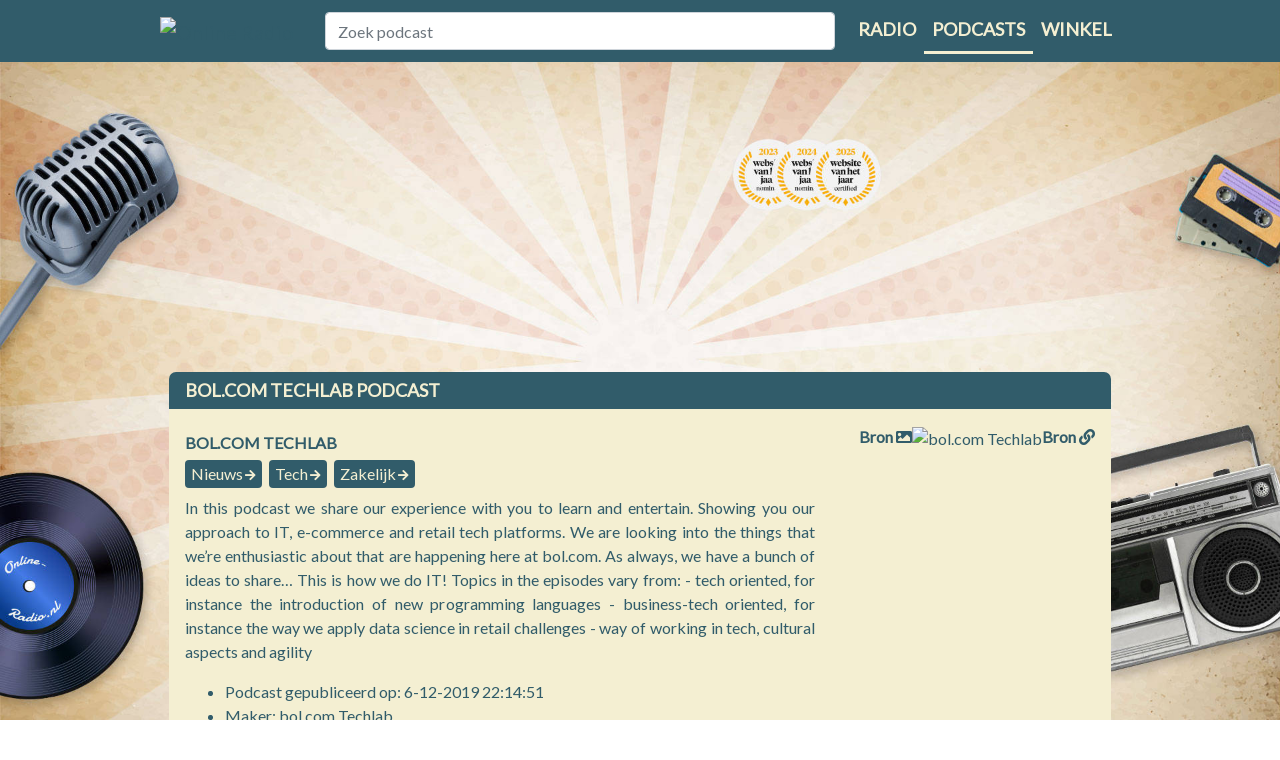

--- FILE ---
content_type: text/html; charset=utf-8
request_url: https://www.online-radio.nl/podcast/bolcom-techlab
body_size: 10230
content:
<!DOCTYPE html>
<html lang="nl-NL">
<head>
    <title>Podcast bol.com techlab luisteren | Online-Radio.nl</title>
    <meta charset="utf-8" />
    <meta name="viewport" content="width=device-width, initial-scale=1.0" />
    <meta name='description' content='Luister online naar de podcast bol.com techlab. Verschillende afleveringen direct en gratis beschikbaar. Ook op mobiel te beluisteren.' />

    
    <meta property="og:locale" content="nl_NL" />
    <meta property="og:type" content="article" />
    <meta property="og:title" content="bol.com Techlab" />
    <meta property="og:description" content="bol.com Techlab ☛ luister je bij Online-radio.nl ★★★★★ Het platform voor Nederlandstalige podcasts ☛ Meld ook je podcast aan" />
    <meta property="og:url" content="https://www.online-radio.nl/podcast/bolcom-techlab" />
    <meta property="og:image" content='https://techlab.bol.com/app/files/powerpress/TechlabLogo_square_III.jpg' />
    <meta property="og:site_name" content="Online-Radio.NL" />
    <meta property="article:tag" content="bol.com Techlab luisteren" />
    <meta property="article:tag" content="bol.com Techlab online" />
    <meta property="article:tag" content="bol.com Techlab app" />
    <meta property="article:tag" content="bol.com Techlab gratis" />
    <meta property="article:tag" content="bol.com Techlab Spotify" />
    <meta property="article:tag" content="bol.com Techlab Google" />
    <meta property="article:tag" content="bol.com Techlab Apple" />
    <meta property="article:tag" content="bol.com Techlab YouTube" />
    <meta property="article:published_time" content="6-12-2019 21:14:51" />
    <meta property="article:modified_time" content="8-7-2021 19:04:01" />
    <meta property="og:updated_time" content="8-7-2021 19:04:01" />

    <meta name="twitter:card" content="summary_large_image">
    <meta name="twitter:image:src" content='https://techlab.bol.com/app/files/powerpress/TechlabLogo_square_III.jpg'>
    <meta name="twitter:title" content="bol.com Techlab">
    <meta name="twitter:description" content="bol.com Techlab ☛ luister je bij Online-radio.nl ★★★★★ Het platform voor Nederlandstalige podcasts ☛ Meld ook je podcast aan">
    <meta name="twitter:domain" content="https://www.online-radio.nl/podcast/bolcom-techlab">

        <meta name="robots" content="index, follow">
    <link rel="canonical" href="https://www.online-radio.nl/podcast/bolcom-techlab" />


        <link rel="preconnect" href="https://massariuscdn.com" crossorigin="anonymous">
    <link rel="preconnect" href="https://fonts.gstatic.com" crossorigin />

    <link rel="preload" as="style" href="https://fonts.googleapis.com/css?family=Lato&display=swap" />
    <link rel="stylesheet" href="https://fonts.googleapis.com/css?family=Lato&display=swap" media="print" onload="this.media='all'" />

    


    
        <link rel="stylesheet" href="/css/mainpodcast.min.css?v=YA8oYYJI8uE9cb-djwW9vDPguXazupLrZGhnNmzY3yg" />
            <script type="text/javascript" src="https://massariuscdn.com/pubs/online-radio/online-radio_hb_setup.js"></script>
        <!-- Global site tag (gtag.js) - Google Analytics -->
        <script async src="https://www.googletagmanager.com/gtag/js?id=G-BS7RWYF5H6"></script>
        <script>
            window.dataLayer = window.dataLayer || [];
            function gtag() { dataLayer.push(arguments); }
            gtag('js', new Date());
            gtag('config', 'G-BS7RWYF5H6');
            gtag('set', 'content_group', 'Podcast');
            gtag('consent', 'default', {
                ad_storage: 'granted',
                analytics_storage: 'granted',
                ad_personalization: 'granted',
                ad_user_data: 'granted'
            });
                (function ga4_heartbeat() { gtag('event', 'Podcast'); setTimeout(ga4_heartbeat, 1 * 60 * 1000) }());
        </script>
    

    <link href="/favicon.ico" rel="shortcut icon" type="image/x-icon" />



</head>
<body>
    
            <div id="containersiteadleft">
                <div id="containeradleft" style="text-align: right">

                    <!-- /13436254/OnlineRadio_LEFT_DFP -->
                    <div id='div-gpt-ad-1507890199346-4'></div>


                </div>
            </div>
            <div id="containersiteadright">
                <div id="containeradright" style="text-align: left">

                    <!-- /13436254/OnlineRadio_RIGHT_DFP -->
                    <div id='div-gpt-ad-1507890199346-5'></div>


                </div>
            </div>
    
    <header>
        <nav class="navbar navbar-expand-lg">
            <div class="container">
                <a class="navbar-brand" href="/">
                    <img class="logo" src="/images/online-radio.png" alt="Online Radio" />
                </a>

                <button class="navbar-toggler custom-toggler" type="button" data-toggle="collapse" data-target="#navbarSupportedContent" aria-controls="navbarSupportedContent" aria-expanded="false" aria-label="Toggle navigation">
                    <span class="navbar-toggler-icon"></span>
                </button>

                <div class="collapse navbar-collapse" id="navbarSupportedContent">
                    <div class="navbar-search">
                        <div class="col-12">
                            <input class="form-control" id="tbSearch" type="search" placeholder="Zoek podcast" aria-label="Zoek podcast" name="podcastsearch" />
                        </div>
                    </div>
                    <ul class="navbar-nav ml-auto">
                        <li class="nav-item">
                            <a class="nav-link" href="/" title="Radio luisteren">Radio</a>
                        </li>
                        <li class="nav-item selected">
                            <a class="nav-link" href="/podcasts" title="Podcasts luisteren">Podcasts</a>
                        </li>
                        <li class="nav-item">
                            <a class="nav-link" href="/winkel" title="Online radio winkel">Winkel</a>
                        </li>
                    </ul>
                </div>
            </div>
        </nav>

            <div id="top_ad-360">
                
                        <!-- /13436254/OnlineRadio_Header_DFP -->
                        <div id='div-gpt-ad-1507890199346-1'></div>
                

            </div>
    </header>


    <div class="container body-content mb-40">
        

<style>
    .body-content {
        background-color: inherit;
    }
</style>







<div class="row">
    <div class="col-lg-12 radio-luisteren-info">
        <div class="radio-luisteren-header">
            <h1>bol.com Techlab podcast</h1>
        </div>
        <div class="radio-luisteren-text" style="height:unset; max-height:unset;text-align:center;">

            <div class="podcast-image-wrapper">
                <picture class="picture">
                
                <img onerror="this.onerror=null;this.src='/images/no-image.jpg';" src="/Podcasts/LoadImageFile?url=https%3A%2F%2Ftechlab.bol.com%2Fapp%2Ffiles%2Fpowerpress%2FTechlabLogo_square_III.jpg" alt="bol.com Techlab" />
                <a class="bron-link-website" href="https://techlab.bol.com/app/files/powerpress/TechlabLogo_square_III.jpg" target="_blank" title="image">Bron <i class="fa fa-image"></i></a>
                            <a class="bron-link-img" href="https://techlab.bol.com" target="_blank" title="Website">Bron <i class="fa fa-link"></i></a>
                </picture>
            </div>
            <div class="podcast-info" style="text-align:justify;">
                <div class="podcast-title">
                    <h2>bol.com Techlab</h2>
                    <ul class="podcast-prop-list">
                            <li>
                                <span class="badge"><a href="/podcasts/onderwerpen/nieuws">Nieuws</a> <span class="fa fa-arrow-right"></span></span>
                            </li>
                            <li>
                                <span class="badge"><a href="/podcasts/onderwerpen/tech">Tech</a> <span class="fa fa-arrow-right"></span></span>
                            </li>
                            <li>
                                <span class="badge"><a href="/podcasts/onderwerpen/zakelijk">Zakelijk</a> <span class="fa fa-arrow-right"></span></span>
                            </li>

                    </ul>
                </div>
                <div class="description">
                    <p>
                        In this podcast we share our experience with you to learn and entertain. Showing you our approach to IT, e-commerce and retail tech platforms.
We are looking into the things that we’re enthusiastic about that are happening here at bol.com. As always, we have a bunch of ideas to share… This is how we do IT!

Topics in the episodes vary from:
- tech oriented, for instance the introduction of new programming languages
- business-tech oriented, for instance the way we apply data science in retail challenges
- way of working in tech, cultural aspects and agility
                    </p>
                    <p>
                        <ul>
                            <li>Podcast gepubliceerd op: 6-12-2019 22:14:51</li>
                            <li>Maker: bol.com Techlab</li>
                            <li>Taal: en_US</li>
                            <li>Laatste RSS update: 5-5-2022 13:51:00</li>
                            <li>Datum eerste aflevering: 1-5-2019 08:21:52</li>
                            <li>Datum laatste aflevering: 4-4-2022 16:01:35</li>
                        </ul>
                    </p>
                </div>
                <ul class="action-wrapper clearfix">
                    <li><button class="btn btn-info" id="podSubscribe" data-action="subscribe" data-id="645"><i class="fa fa-plus-circle"></i> Volgen</button></li>
                    <li><button class="btn btn-info share" data-action="share" data-url="bolcom-techlab" data-title="bol.com Techlab"><i class="fa fa-share-alt"></i> Delen</button></li>
                </ul>


            </div>
        </div>
    </div>
</div>

    <a taget="_blank" rel="nofollow" href="https://www.speelgoedwinkel.nl/speelgoed-spel.html?ref=or" title="speelgoedwinkel"><img style="width:100%" src="https://media.online-radio.nl/images/banner-825.png" alt="Speelgoedwinkel" /></a>

<div class="row">
    <div class="col-lg-12 radio-luisteren-info">
        <div class="episodes-container">
            <nav class="navbar navbar-nav">
                <div class="container-fluid">

                    <ul class="nav navbar-nav nav-pills" id="podcast-tab" role="tablist">
                        <li class="nav-item" role="tab" aria-controls="episodes">
                            <a class="nav-link active" id="episodes-tab" data-toggle="pill" href="#episodes">Afleveringen</a>
                        </li>
                        <li class="nav-item" role="tab" aria-controls="episodes">
                            <a class="nav-link" id="related-tab" data-toggle="pill" href="#related">Gerelateerd</a>
                        </li>
                            <li class="nav-item">
                                <a class="nav-link" href="https://techlab.bol.com" target="_blank" title="Website">Website</a>
                            </li>
                    </ul>
                </div>
            </nav>
            <div class="episodes-content">
                <div class="tab-content" id="pills-tabContent">
                    <div class="tab-pane fade show active" id="episodes" role="tabpanel" aria-labelledby="episodes-tab">
                        <h3>83 Afleveringen</h3>
                        <ul id="podcast-episodes" class="epsiode-list">
                                <li>
                                    <article class="list-item-episode">
                                        <div class="episode-sound">
                                            <button class="buttonIcon player-controls-action podControl" data-id="239413" data-stream="https://media.blubrry.com/bolcom_techlab/techlab.bol.com/app/files/2022/04/Episode-102-To-indie-game-developer-and-back.mp3" data-title="To indie game developer and back" title="Play"
                                                    data-podcasttitle="bol.com Techlab" data-pubdate="04-04-2022"
                                                    data-picture="/Podcasts/LoadImageFile?url=https%3A%2F%2Ftechlab.bol.com%2Fapp%2Ffiles%2Fpowerpress%2FTechlabLogo_square_III.jpg"
                                                                                                data-length="2875">
                                                <span class="icon-play"></span>
                                            </button>
                                            <span>47:55</span>
                                        </div>
                                        <div class="episode-info">
                                            <div class="episode-title">
                                                <div class="episode-actions">
                                                    <a href="#" class="episodeListenlater" title="Luister later" data-id="239413"><i class="far fa-clock"></i></a>
                                                    <a href="https://media.blubrry.com/bolcom_techlab/techlab.bol.com/app/files/2022/04/Episode-102-To-indie-game-developer-and-back.mp3" target="_blank" title="Download To indie game developer and back" data-id="239413"><i class="fa fa-download"></i></a>
                                                    <a href="#" class="episodeListened" title="Markeer als geluisterd" data-id="239413"><i class="far fa-check-circle"></i></a>
                                                </div>
                                                <h4><a href="/podcast/bolcom-techlab/239413">To indie game developer and back</a></h4>
                                                <span class="episode-date">04-04-2022</span>
                                            </div>
                                            <p class="episode-description">
                                                 A few months ago we noticed a message that stood out on our internal platform. Basically, it stated: &#x201C;I&#x2019;m back&#x201D;. Naturally, it happens every now and then that employees explore their horizons but still return to bol.com. However, the numbe ...
                                            </p>


                                        </div>
                                    </article>
                                </li>
                                <li>
                                    <article class="list-item-episode">
                                        <div class="episode-sound">
                                            <button class="buttonIcon player-controls-action podControl" data-id="161556" data-stream="https://media.blubrry.com/bolcom_techlab/techlab.bol.com/app/files/2022/03/Episode-101-Frontend-Framework-Journey.mp3" data-title="Front-end Framework Journey &#x2013; Podcast" title="Play"
                                                    data-podcasttitle="bol.com Techlab" data-pubdate="16-03-2022"
                                                    data-picture="/Podcasts/LoadImageFile?url=https%3A%2F%2Ftechlab.bol.com%2Fapp%2Ffiles%2Fpowerpress%2FTechlabLogo_square_III.jpg"
                                                                                                data-length="2366">
                                                <span class="icon-play"></span>
                                            </button>
                                            <span>39:26</span>
                                        </div>
                                        <div class="episode-info">
                                            <div class="episode-title">
                                                <div class="episode-actions">
                                                    <a href="#" class="episodeListenlater" title="Luister later" data-id="161556"><i class="far fa-clock"></i></a>
                                                    <a href="https://media.blubrry.com/bolcom_techlab/techlab.bol.com/app/files/2022/03/Episode-101-Frontend-Framework-Journey.mp3" target="_blank" title="Download Front-end Framework Journey &#x2013; Podcast" data-id="161556"><i class="fa fa-download"></i></a>
                                                    <a href="#" class="episodeListened" title="Markeer als geluisterd" data-id="161556"><i class="far fa-check-circle"></i></a>
                                                </div>
                                                <h4><a href="/podcast/bolcom-techlab/161556">Front-end Framework Journey &#x2013; Podcast</a></h4>
                                                <span class="episode-date">16-03-2022</span>
                                            </div>
                                            <p class="episode-description">
                                                 Everybody can go to bol.com and check the Front-End of our webshop. But what if you are a seller, supplier, partner or internal employee? What is your view when interacting with our IT systems? In general, you will use one of our Portals.  ...
                                            </p>


                                        </div>
                                    </article>
                                </li>
                                <li>
                                    <article class="list-item-episode">
                                        <div class="episode-sound">
                                            <button class="buttonIcon player-controls-action podControl" data-id="158263" data-stream="https://media.blubrry.com/bolcom_techlab/techlab.bol.com/app/files/2022/02/Episode-100-Introverts.mp3" data-title="Inclusion of Introverts &#x2013; Podcast" title="Play"
                                                    data-podcasttitle="bol.com Techlab" data-pubdate="25-02-2022"
                                                    data-picture="/Podcasts/LoadImageFile?url=https%3A%2F%2Ftechlab.bol.com%2Fapp%2Ffiles%2Fpowerpress%2FTechlabLogo_square_III.jpg"
                                                                                                data-length="3676">
                                                <span class="icon-play"></span>
                                            </button>
                                            <span>1:01:16</span>
                                        </div>
                                        <div class="episode-info">
                                            <div class="episode-title">
                                                <div class="episode-actions">
                                                    <a href="#" class="episodeListenlater" title="Luister later" data-id="158263"><i class="far fa-clock"></i></a>
                                                    <a href="https://media.blubrry.com/bolcom_techlab/techlab.bol.com/app/files/2022/02/Episode-100-Introverts.mp3" target="_blank" title="Download Inclusion of Introverts &#x2013; Podcast" data-id="158263"><i class="fa fa-download"></i></a>
                                                    <a href="#" class="episodeListened" title="Markeer als geluisterd" data-id="158263"><i class="far fa-check-circle"></i></a>
                                                </div>
                                                <h4><a href="/podcast/bolcom-techlab/158263">Inclusion of Introverts &#x2013; Podcast</a></h4>
                                                <span class="episode-date">25-02-2022</span>
                                            </div>
                                            <p class="episode-description">
                                                 Welcome to episode number 100! A special show with a very interesting topic: Inclusion of Introverts and Introversion. We asked our CEO Margaret Versteden for a quote for this number 100. She surprised us with the fact that this topic is s ...
                                            </p>


                                        </div>
                                    </article>
                                </li>
                                <li>
                                    <article class="list-item-episode">
                                        <div class="episode-sound">
                                            <button class="buttonIcon player-controls-action podControl" data-id="158262" data-stream="https://media.blubrry.com/bolcom_techlab/techlab.bol.com/app/files/2022/02/Episode-99-Sturen-op-resultaat.mp3" data-title="Transforming your experimentation knowledge into a book &#x2013; Podcast" title="Play"
                                                    data-podcasttitle="bol.com Techlab" data-pubdate="09-02-2022"
                                                    data-picture="/Podcasts/LoadImageFile?url=https%3A%2F%2Ftechlab.bol.com%2Fapp%2Ffiles%2Fpowerpress%2FTechlabLogo_square_III.jpg"
                                                                                                data-length="3100">
                                                <span class="icon-play"></span>
                                            </button>
                                            <span>51:40</span>
                                        </div>
                                        <div class="episode-info">
                                            <div class="episode-title">
                                                <div class="episode-actions">
                                                    <a href="#" class="episodeListenlater" title="Luister later" data-id="158262"><i class="far fa-clock"></i></a>
                                                    <a href="https://media.blubrry.com/bolcom_techlab/techlab.bol.com/app/files/2022/02/Episode-99-Sturen-op-resultaat.mp3" target="_blank" title="Download Transforming your experimentation knowledge into a book &#x2013; Podcast" data-id="158262"><i class="fa fa-download"></i></a>
                                                    <a href="#" class="episodeListened" title="Markeer als geluisterd" data-id="158262"><i class="far fa-check-circle"></i></a>
                                                </div>
                                                <h4><a href="/podcast/bolcom-techlab/158262">Transforming your experimentation knowledge into a book &#x2013; Podcast</a></h4>
                                                <span class="episode-date">09-02-2022</span>
                                            </div>
                                            <p class="episode-description">
                                                 We are not only the hosts of the show but so far we also do the selection of the topics ourselves. Research what&#x2019;s interesting. Find diverse subjects and guests, etc. And sometimes guests make it easier for us. They post on our internal pl ...
                                            </p>


                                        </div>
                                    </article>
                                </li>
                                <li>
                                    <article class="list-item-episode">
                                        <div class="episode-sound">
                                            <button class="buttonIcon player-controls-action podControl" data-id="158261" data-stream="https://media.blubrry.com/bolcom_techlab/techlab.bol.com/app/files/2021/12/Episode-98-Techlab-podcast-2021-Wrapped.mp3" data-title="2021 Wrapped &#x2013; Podcast" title="Play"
                                                    data-podcasttitle="bol.com Techlab" data-pubdate="29-12-2021"
                                                    data-picture="/Podcasts/LoadImageFile?url=https%3A%2F%2Ftechlab.bol.com%2Fapp%2Ffiles%2Fpowerpress%2FTechlabLogo_square_III.jpg"
                                                                                                data-length="2096">
                                                <span class="icon-play"></span>
                                            </button>
                                            <span>34:56</span>
                                        </div>
                                        <div class="episode-info">
                                            <div class="episode-title">
                                                <div class="episode-actions">
                                                    <a href="#" class="episodeListenlater" title="Luister later" data-id="158261"><i class="far fa-clock"></i></a>
                                                    <a href="https://media.blubrry.com/bolcom_techlab/techlab.bol.com/app/files/2021/12/Episode-98-Techlab-podcast-2021-Wrapped.mp3" target="_blank" title="Download 2021 Wrapped &#x2013; Podcast" data-id="158261"><i class="fa fa-download"></i></a>
                                                    <a href="#" class="episodeListened" title="Markeer als geluisterd" data-id="158261"><i class="far fa-check-circle"></i></a>
                                                </div>
                                                <h4><a href="/podcast/bolcom-techlab/158261">2021 Wrapped &#x2013; Podcast</a></h4>
                                                <span class="episode-date">29-12-2021</span>
                                            </div>
                                            <p class="episode-description">
                                                 This episode is 2021 Techlab Wrapped. Inspired by one of the platforms that host our podcast Spotify. It is the end of Season 3 and the end of 2021. Time to look back and to look ahead. 2021 Wrapped and maybe a glimpse into 2022. What the  ...
                                            </p>


                                        </div>
                                    </article>
                                </li>
                                <li>
                                    <article class="list-item-episode">
                                        <div class="episode-sound">
                                            <button class="buttonIcon player-controls-action podControl" data-id="158260" data-stream="https://media.blubrry.com/bolcom_techlab/techlab.bol.com/app/files/2021/11/Episode-97-Load-Testing-Locust.mp3" data-title="Load testing with Locust &#x2013; Podcast" title="Play"
                                                    data-podcasttitle="bol.com Techlab" data-pubdate="25-11-2021"
                                                    data-picture="/Podcasts/LoadImageFile?url=https%3A%2F%2Ftechlab.bol.com%2Fapp%2Ffiles%2Fpowerpress%2FTechlabLogo_square_III.jpg"
                                                                                                data-length="2481">
                                                <span class="icon-play"></span>
                                            </button>
                                            <span>41:21</span>
                                        </div>
                                        <div class="episode-info">
                                            <div class="episode-title">
                                                <div class="episode-actions">
                                                    <a href="#" class="episodeListenlater" title="Luister later" data-id="158260"><i class="far fa-clock"></i></a>
                                                    <a href="https://media.blubrry.com/bolcom_techlab/techlab.bol.com/app/files/2021/11/Episode-97-Load-Testing-Locust.mp3" target="_blank" title="Download Load testing with Locust &#x2013; Podcast" data-id="158260"><i class="fa fa-download"></i></a>
                                                    <a href="#" class="episodeListened" title="Markeer als geluisterd" data-id="158260"><i class="far fa-check-circle"></i></a>
                                                </div>
                                                <h4><a href="/podcast/bolcom-techlab/158260">Load testing with Locust &#x2013; Podcast</a></h4>
                                                <span class="episode-date">25-11-2021</span>
                                            </div>
                                            <p class="episode-description">
                                                 During the recording of this episode, we are in the week of Black Friday. An exciting week for people hunting for bargains. And also for a lot of our colleagues. Whether that is from a commercial point of view or an engineering one. All th ...
                                            </p>


                                        </div>
                                    </article>
                                </li>
                                <li>
                                    <article class="list-item-episode">
                                        <div class="episode-sound">
                                            <button class="buttonIcon player-controls-action podControl" data-id="158259" data-stream="https://media.blubrry.com/bolcom_techlab/techlab.bol.com/app/files/2021/11/Episode-96-How-could-this-happen.mp3" data-title="How could this happen &#x2013; podcast" title="Play"
                                                    data-podcasttitle="bol.com Techlab" data-pubdate="19-11-2021"
                                                    data-picture="/Podcasts/LoadImageFile?url=https%3A%2F%2Ftechlab.bol.com%2Fapp%2Ffiles%2Fpowerpress%2FTechlabLogo_square_III.jpg"
                                                                                                data-length="2886">
                                                <span class="icon-play"></span>
                                            </button>
                                            <span>48:06</span>
                                        </div>
                                        <div class="episode-info">
                                            <div class="episode-title">
                                                <div class="episode-actions">
                                                    <a href="#" class="episodeListenlater" title="Luister later" data-id="158259"><i class="far fa-clock"></i></a>
                                                    <a href="https://media.blubrry.com/bolcom_techlab/techlab.bol.com/app/files/2021/11/Episode-96-How-could-this-happen.mp3" target="_blank" title="Download How could this happen &#x2013; podcast" data-id="158259"><i class="fa fa-download"></i></a>
                                                    <a href="#" class="episodeListened" title="Markeer als geluisterd" data-id="158259"><i class="far fa-check-circle"></i></a>
                                                </div>
                                                <h4><a href="/podcast/bolcom-techlab/158259">How could this happen &#x2013; podcast</a></h4>
                                                <span class="episode-date">19-11-2021</span>
                                            </div>
                                            <p class="episode-description">
                                                 If you are a regular listener to the podcast or an e-commerce watcher, you know &#x201C;the season&#x201D; is very important for us. It is a yearly recurring theme in the podcast. You are probably also aware that uptime and responsiveness of our app and ...
                                            </p>


                                        </div>
                                    </article>
                                </li>
                                <li>
                                    <article class="list-item-episode">
                                        <div class="episode-sound">
                                            <button class="buttonIcon player-controls-action podControl" data-id="158258" data-stream="https://media.blubrry.com/bolcom_techlab/techlab.bol.com/app/files/2021/11/Episode-95-AIRLab.mp3" data-title="AI for Retail Lab on recommendations &#x2013; podcast" title="Play"
                                                    data-podcasttitle="bol.com Techlab" data-pubdate="03-11-2021"
                                                    data-picture="/Podcasts/LoadImageFile?url=https%3A%2F%2Ftechlab.bol.com%2Fapp%2Ffiles%2Fpowerpress%2FTechlabLogo_square_III.jpg"
                                                                                                data-length="2775">
                                                <span class="icon-play"></span>
                                            </button>
                                            <span>46:15</span>
                                        </div>
                                        <div class="episode-info">
                                            <div class="episode-title">
                                                <div class="episode-actions">
                                                    <a href="#" class="episodeListenlater" title="Luister later" data-id="158258"><i class="far fa-clock"></i></a>
                                                    <a href="https://media.blubrry.com/bolcom_techlab/techlab.bol.com/app/files/2021/11/Episode-95-AIRLab.mp3" target="_blank" title="Download AI for Retail Lab on recommendations &#x2013; podcast" data-id="158258"><i class="fa fa-download"></i></a>
                                                    <a href="#" class="episodeListened" title="Markeer als geluisterd" data-id="158258"><i class="far fa-check-circle"></i></a>
                                                </div>
                                                <h4><a href="/podcast/bolcom-techlab/158258">AI for Retail Lab on recommendations &#x2013; podcast</a></h4>
                                                <span class="episode-date">03-11-2021</span>
                                            </div>
                                            <p class="episode-description">
                                                 In this episode, we virtually visit the AI for Retail Lab and dive with two members into the world of recommendations. The AI for Retail (AIR) Lab Amsterdam is a joint UvA-Ahold Delhaize industry lab and conducts research into socially res ...
                                            </p>


                                        </div>
                                    </article>
                                </li>
                                <li>
                                    <article class="list-item-episode">
                                        <div class="episode-sound">
                                            <button class="buttonIcon player-controls-action podControl" data-id="158257" data-stream="https://media.blubrry.com/bolcom_techlab/techlab.bol.com/app/files/2021/10/Episode-94-Warehouse-Mechanisation.mp3" data-title="Warehouse Mechanization &#x2013; podcast" title="Play"
                                                    data-podcasttitle="bol.com Techlab" data-pubdate="28-10-2021"
                                                    data-picture="/Podcasts/LoadImageFile?url=https%3A%2F%2Ftechlab.bol.com%2Fapp%2Ffiles%2Fpowerpress%2FTechlabLogo_square_III.jpg"
                                                                                                data-length="2712">
                                                <span class="icon-play"></span>
                                            </button>
                                            <span>45:12</span>
                                        </div>
                                        <div class="episode-info">
                                            <div class="episode-title">
                                                <div class="episode-actions">
                                                    <a href="#" class="episodeListenlater" title="Luister later" data-id="158257"><i class="far fa-clock"></i></a>
                                                    <a href="https://media.blubrry.com/bolcom_techlab/techlab.bol.com/app/files/2021/10/Episode-94-Warehouse-Mechanisation.mp3" target="_blank" title="Download Warehouse Mechanization &#x2013; podcast" data-id="158257"><i class="fa fa-download"></i></a>
                                                    <a href="#" class="episodeListened" title="Markeer als geluisterd" data-id="158257"><i class="far fa-check-circle"></i></a>
                                                </div>
                                                <h4><a href="/podcast/bolcom-techlab/158257">Warehouse Mechanization &#x2013; podcast</a></h4>
                                                <span class="episode-date">28-10-2021</span>
                                            </div>
                                            <p class="episode-description">
                                                 Warehouse mechanization is a part of our IT landscape where our IT meets the physical world. It is one of those places where we encounter that while we could scale our IT almost indefinitely in the cloud, the physical world and warehouses  ...
                                            </p>


                                        </div>
                                    </article>
                                </li>
                                <li>
                                    <article class="list-item-episode">
                                        <div class="episode-sound">
                                            <button class="buttonIcon player-controls-action podControl" data-id="158256" data-stream="https://media.blubrry.com/bolcom_techlab/techlab.bol.com/app/files/2021/10/Episode-93-The-Programmers-Brain.mp3" data-title="The Programmer&#x2019;s Brain &#x2013; podcast" title="Play"
                                                    data-podcasttitle="bol.com Techlab" data-pubdate="07-10-2021"
                                                    data-picture="/Podcasts/LoadImageFile?url=https%3A%2F%2Ftechlab.bol.com%2Fapp%2Ffiles%2Fpowerpress%2FTechlabLogo_square_III.jpg"
                                                                                                data-length="3488">
                                                <span class="icon-play"></span>
                                            </button>
                                            <span>58:08</span>
                                        </div>
                                        <div class="episode-info">
                                            <div class="episode-title">
                                                <div class="episode-actions">
                                                    <a href="#" class="episodeListenlater" title="Luister later" data-id="158256"><i class="far fa-clock"></i></a>
                                                    <a href="https://media.blubrry.com/bolcom_techlab/techlab.bol.com/app/files/2021/10/Episode-93-The-Programmers-Brain.mp3" target="_blank" title="Download The Programmer&#x2019;s Brain &#x2013; podcast" data-id="158256"><i class="fa fa-download"></i></a>
                                                    <a href="#" class="episodeListened" title="Markeer als geluisterd" data-id="158256"><i class="far fa-check-circle"></i></a>
                                                </div>
                                                <h4><a href="/podcast/bolcom-techlab/158256">The Programmer&#x2019;s Brain &#x2013; podcast</a></h4>
                                                <span class="episode-date">07-10-2021</span>
                                            </div>
                                            <p class="episode-description">
                                                 Some aspects of software engineering are easily overlooked. In the book The Programmer&#x2019;s Brain some of these like reading code, thinking about code and collaborating on code are at the centre. In this episode, we talk to the author of this ...
                                            </p>


                                        </div>
                                    </article>
                                </li>
                        </ul>

                            <a href="/podcast/bolcom-techlab?currentpage=2" class="btn btn-warning">Volgende <i class="icon-angle-right"></i></a>

                        <p class="mt-4 small">Disclaimer: De podcast (artwork) is <strong>geembed</strong> op deze pagina en is het eigendom van de eigenaar/ maker van de podcast. Deze is niet op enige wijze geaffilieeerd met <a href="/">Online-Radio.nl</a>. Voor reclamering dient u zich te wenden tot de eigenaar/ maker van deze podcast. </p>
                    </div>
                    <div class="tab-pane fade" id="related" role="tabpanel" aria-labelledby="related-tab">
                        <h3>Gerelateerde podcasts</h3>


                        <div class="grid">
                                <a class="podcast" href="/podcast/1-jaar-oorlog">
                                    <div class="card" title="Luister 1 jaar oorlog">
                                        <div class="card-picture">
                                            <picture class="picture"><img width="180" height="180" onerror="this.onerror=null;this.src='/images/no-image.jpg';" src="/Podcasts/LoadImageFile?url=https%3A%2F%2Fwww.omnycontent.com%2Fd%2Fprograms%2Ffdd7ab40-270d-4a1e-a257-acd200da1324%2Fd74221f8-320b-432c-a6e6-afaa01071e42%2Fimage.jpg%3Ft%3D1676476825%26size%3DLarge" alt="1 jaar oorlog" loading="lazy" /></picture>
                                            <div class="item-bg-deco"></div>
                                            <div class="item-primary-action"></div>
                                            <!--<div class="item-actions visible">
                                                <span class="fa fa-check-circle"></span>-->
                                            <!--</div>-->
                                        </div>
                                        <div class="card-info">
                                            <h3 class="card-title" title="1 jaar oorlog">1 jaar oorlog</h3>
                                            <span class="card-subtitle" title="De Standaard">De Standaard</span>
                                        </div>
                                    </div>
                                </a>
                                <a class="podcast" href="/podcast/het-datanieuws-van-de-dataloog">
                                    <div class="card" title="Luister Het Datanieuws van de Dataloog">
                                        <div class="card-picture">
                                            <picture class="picture"><img width="180" height="180" onerror="this.onerror=null;this.src='/images/no-image.jpg';" src="/Podcasts/LoadImageFile?url=https%3A%2F%2Fstorage.buzzsprout.com%2Fvariants%2Figghm9epfhs3vri9c332ey853yfg%2F5cfec01b44f3e29fae1fb88ade93fc4aecd05b192fbfbc2c2f1daa412b7c1921.jpg" alt="Het Datanieuws van de Dataloog" loading="lazy" /></picture>
                                            <div class="item-bg-deco"></div>
                                            <div class="item-primary-action"></div>
                                            <!--<div class="item-actions visible">
                                                <span class="fa fa-check-circle"></span>-->
                                            <!--</div>-->
                                        </div>
                                        <div class="card-info">
                                            <h3 class="card-title" title="Het Datanieuws van de Dataloog">Het Datanieuws van de Dataloog</h3>
                                            <span class="card-subtitle" title="Jurjen Helmus | Walter van der Scheer">Jurjen Helmus | Walter van der Scheer</span>
                                        </div>
                                    </div>
                                </a>
                                <a class="podcast" href="/podcast/amsterdam-wereldstad">
                                    <div class="card" title="Luister Amsterdam wereldstad">
                                        <div class="card-picture">
                                            <picture class="picture"><img width="180" height="180" onerror="this.onerror=null;this.src='/images/no-image.jpg';" src="/Podcasts/LoadImageFile?url=https%3A%2F%2Fwww.omnycontent.com%2Fd%2Fprograms%2F33dbd2dc-d464-471d-9feb-abae00330078%2F2d547101-744e-4017-8abe-ae8300865876%2Fimage.jpg%3Ft%3D1651220497%26size%3DLarge" alt="Amsterdam wereldstad" loading="lazy" /></picture>
                                            <div class="item-bg-deco"></div>
                                            <div class="item-primary-action"></div>
                                            <!--<div class="item-actions visible">
                                                <span class="fa fa-check-circle"></span>-->
                                            <!--</div>-->
                                        </div>
                                        <div class="card-info">
                                            <h3 class="card-title" title="Amsterdam wereldstad">Amsterdam wereldstad</h3>
                                            <span class="card-subtitle" title="Het Parool">Het Parool</span>
                                        </div>
                                    </div>
                                </a>
                                <a class="podcast" href="/podcast/achter-de-cijfers">
                                    <div class="card" title="Luister Achter de Cijfers">
                                        <div class="card-picture">
                                            <picture class="picture"><img width="180" height="180" onerror="this.onerror=null;this.src='/images/no-image.jpg';" src="/Podcasts/LoadImageFile?url=https%3A%2F%2Fwww.omnycontent.com%2Fd%2Fprograms%2Ff1283d1e-f1a6-4b1b-a38a-b17100e17c65%2F2a9f2212-6297-4bf1-b7ce-b29f00a94697%2Fimage.jpg%3Ft%3D1755521687%26size%3DLarge" alt="Achter de Cijfers" loading="lazy" /></picture>
                                            <div class="item-bg-deco"></div>
                                            <div class="item-primary-action"></div>
                                            <!--<div class="item-actions visible">
                                                <span class="fa fa-check-circle"></span>-->
                                            <!--</div>-->
                                        </div>
                                        <div class="card-info">
                                            <h3 class="card-title" title="Achter de Cijfers">Achter de Cijfers</h3>
                                            <span class="card-subtitle" title="ABN AMRO">ABN AMRO</span>
                                        </div>
                                    </div>
                                </a>
                                <a class="podcast" href="/podcast/onderzoekers-over-de-toekomst">
                                    <div class="card" title="Luister Onderzoekers over de Toekomst">
                                        <div class="card-picture">
                                            <picture class="picture"><img width="180" height="180" onerror="this.onerror=null;this.src='/images/no-image.jpg';" src="/Podcasts/LoadImageFile?url=https%3A%2F%2Fapp.springcast.fm%2Fstorage%2Fartwork%2F2828%2F16282%2FRJhmzDajTWJTU2oGXtTSh87IH5As5Ut8q2bALwHb.png" alt="Onderzoekers over de Toekomst" loading="lazy" /></picture>
                                            <div class="item-bg-deco"></div>
                                            <div class="item-primary-action"></div>
                                            <!--<div class="item-actions visible">
                                                <span class="fa fa-check-circle"></span>-->
                                            <!--</div>-->
                                        </div>
                                        <div class="card-info">
                                            <h3 class="card-title" title="Onderzoekers over de Toekomst">Onderzoekers over de Toekomst</h3>
                                            <span class="card-subtitle" title="Hogeschool Inholland">Hogeschool Inholland</span>
                                        </div>
                                    </div>
                                </a>
                        </div>



                    </div>
                </div>
            </div>
        </div>
    </div>
</div>











    </div>

    

    <div class="footerPlayer">
        <div class="player">
            <div class="player-info">
                <picture class="player-picture"><img onerror="this.onerror=null;this.src='/images/no-image.jpg';" id="player-picture" src="" alt="" loading="lazy"></picture>

                <div class="player-info-details">
                    <h2 class="player-info-title" title="Titel aflevering"></h2>
                    <p class="player-info-data" title="Podcast - Datum aflevering">
                        <span class="player-info-podcast"></span>
                        <span class="player-info-date"></span>
                    </p>
                </div>
            </div>

            <div class="player-controls">
                <audio id="podAudio"></audio>
                <div class="player-controls-buttons">
                    <button class="buttonIcon player-actions-speed" title="Listen Later" id="podControlSpeedBack"><i class="fa fa-backward"></i></button>
                    <button class="buttonIcon" title="15 seconden terug" id="podControl15back"><span class="player-controls-jump icon-back-15"></span></button>
                    <button class="buttonIcon player-controls-action" title="Play" id="podControl"><span class="icon-play"></span></button>
                    <button class="buttonIcon" title="15 seconden vooruit" id="podControl15forward"><span class="player-controls-jump icon-forward-15"></span></button>
                    <button class="buttonIcon player-actions-speed" title="Listen Later" id="podControlSpeedForward"><i class="fa fa-forward"></i></button>
                </div>
                <div class="player-duration-bar">
                    <span id="podCurrentTime">00:00</span>
                    <input id="podPlayerDurationBar" type="range" min="0" max="" step="1" value="0">
                    <span id="podDuration"></span>
                </div>
                <div id="podPlayerSpeed"></div>

            </div>

            <div class="player-actions">
                <!--<button class="buttonIcon player-actions-share" title="Listen Together" id="podControl"><span class="icon-listen-together"></span></button>-->
                <a href="" download="filename.mp3" target="_blank" id="player-download" class="buttonIcon player-actions-download"><i class="fa fa-download"></i></a>
                <button class="buttonIcon player-actions-later" title="Listen Later" id="podControlListenLater" data-id="0" data-action="listenlater"><span class="icon-listen-later-line"></span></button>
                <button class="buttonIcon player-actions-volume" title="Mute" id="podControlMute"><span class="icon-sound-medium"></span></button>

                <div class="player-volume-bar"><input id="podPlayerVolumeBar" type="range" min="0" max="100" step="1" value="80"></div>
            </div>
        </div>
    </div>


    <footer>
        <div class="container">
            <div class="row">
                <div id="copyright" class="col-lg-6">
                    <span>&copy; 2026 <a href="https://www.online-radio.nl/podcasts">Podcasts luisteren</a> doe je bij <a href="https://www.online-radio.nl">Online radio</a>!</span>
                </div>
                <div id="nav-footer-links" class="col-lg-6">
                    <ul>
                        <li><a href="/podcasts/add">Podcast toevoegen</a></li>
                        <li> | </li>
                        <li><a href="/partners">Partners</a></li>
                        <li> | </li>
                        <li><a href="/privacy">Privacy</a></li>
                        <li> | </li>
                        <li><a href="/contact">Contact</a></li>
                    </ul>
                </div>
            </div>
        </div>
    </footer>



    

    
        <script src="/js/mainpodcast.min.js?v=A8bdOroAGDqJM4BbdzfXSnZMa1BsiHRvyolgRFYgCUk"></script>
    

    <script>
        $(document).ready(function () {
            $('#tbSearch').autocomplete({
                serviceUrl: '/podcasts/index?handler=Search',
                zIndex: 999999,
                onSelect: function (suggestion) {
                    window.location = suggestion.data;
                }
            });
        });
    </script>

    
    <script src="/js/podcast.js"></script>

</body>
</html>
